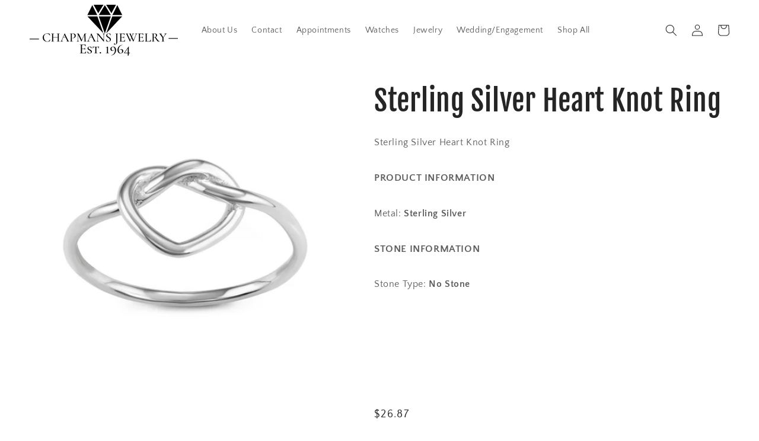

--- FILE ---
content_type: text/javascript; charset=utf-8
request_url: https://chapmansjewelry.com/products/sterling-silver-heart-knot-ring.js
body_size: 706
content:
{"id":8032521748719,"title":"Sterling Silver Heart Knot Ring","handle":"sterling-silver-heart-knot-ring","description":"Sterling Silver Heart Knot Ring\u003cfont style=\"font-size:17px\"\u003e\u003cbr\u003e\u003cbr\u003e\u003cstrong\u003ePRODUCT INFORMATION\u003c\/strong\u003e\u003cbr\u003e\u003cbr\u003e\u003c\/font\u003eMetal: \u003cstrong\u003eSterling Silver\u003c\/strong\u003e\u003cfont style=\"font-size:17px\"\u003e\u003cbr\u003e\u003cbr\u003e\u003cstrong\u003eSTONE INFORMATION\u003c\/strong\u003e\u003cbr\u003e\u003cbr\u003e\u003c\/font\u003eStone Type: \u003cstrong\u003eNo Stone\u003c\/strong\u003e\u003cbr\u003e\u003cbr\u003e\u003cbr\u003e\u003cbr\u003e\u003cbr\u003e\u003cbr\u003e\u003cbr\u003e","published_at":"2023-03-31T09:00:02-04:00","created_at":"2023-03-31T09:00:02-04:00","vendor":"Classic Of New York","type":"Rings","tags":["Dainty Rings","Rings","Sterling Silver"],"price":2687,"price_min":2687,"price_max":2687,"available":true,"price_varies":false,"compare_at_price":null,"compare_at_price_min":0,"compare_at_price_max":0,"compare_at_price_varies":false,"variants":[{"id":46997322367215,"title":"Default Title","option1":"Default Title","option2":null,"option3":null,"sku":"W-1622-9","requires_shipping":true,"taxable":true,"featured_image":null,"available":true,"name":"Sterling Silver Heart Knot Ring","public_title":null,"options":["Default Title"],"price":2687,"weight":0,"compare_at_price":null,"inventory_management":"shopify","barcode":null,"requires_selling_plan":false,"selling_plan_allocations":[]}],"images":["\/\/cdn.shopify.com\/s\/files\/1\/0633\/6030\/3343\/products\/W-1622.jpg?v=1745440147"],"featured_image":"\/\/cdn.shopify.com\/s\/files\/1\/0633\/6030\/3343\/products\/W-1622.jpg?v=1745440147","options":[{"name":"Title","position":1,"values":["Default Title"]}],"url":"\/products\/sterling-silver-heart-knot-ring","media":[{"alt":null,"id":32169167978735,"position":1,"preview_image":{"aspect_ratio":1.0,"height":1000,"width":1000,"src":"https:\/\/cdn.shopify.com\/s\/files\/1\/0633\/6030\/3343\/products\/W-1622.jpg?v=1745440147"},"aspect_ratio":1.0,"height":1000,"media_type":"image","src":"https:\/\/cdn.shopify.com\/s\/files\/1\/0633\/6030\/3343\/products\/W-1622.jpg?v=1745440147","width":1000}],"requires_selling_plan":false,"selling_plan_groups":[]}